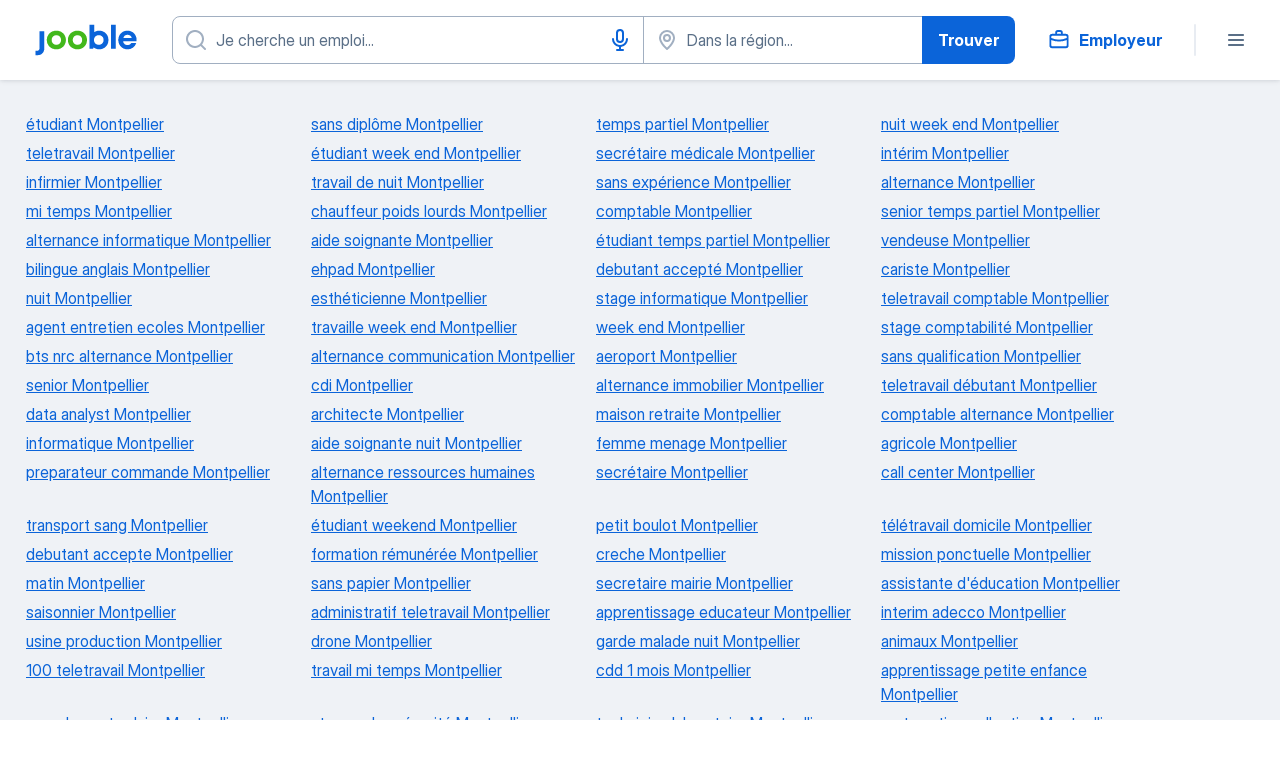

--- FILE ---
content_type: application/javascript
request_url: https://fr.jooble.org/assets/TopQueries.0c094289687f229b835a.js
body_size: 1498
content:
(self.__LOADABLE_LOADED_CHUNKS__=self.__LOADABLE_LOADED_CHUNKS__||[]).push([[4572],{92383:(e,t,a)=>{"use strict";a.d(t,{t:()=>y});var n=a(2784),r=a(13980),s=a(34126),i=a(26876);const o={pagination:"Tc5shQ",pagination__item:"Qd0Rgy",pagination__btn:"aLnNkU",pagination__btn__active:"_7Aj0uZ"};var c=a(2183),l=a.n(c),u=a(52322);const g=l().bind(o),p={current:r.number.isRequired,onClick:r.func.isRequired,buttons:(0,r.arrayOf)((0,r.shape)({href:r.string,value:r.number}))},d=({current:e,onClick:t,buttons:a})=>(0,u.jsx)("ul",{className:o.pagination,children:a.map((({value:a,href:n})=>(0,u.jsx)("li",{className:o.pagination__item,children:(0,u.jsx)(i.HyperlinkSecondaryButton,{className:g(o.pagination__btn,{pagination__btn__active:a===e}),appearance:"blue","data-test-name":`_pagination-${a}`,textDecorationStyle:"solid",href:n,size:"md",onClick:e=>t(e,a),children:a})},a)))});d.propTypes=p,d.displayName="PaginationComponent";const h=d,m=(e,t)=>Math.trunc(t/2)<e?e-Math.trunc(t/2):1;var f,_=a(52401),x=a(2689),j=a.n(x);const P={current:r.number.isRequired,countPages:r.number.isRequired,totalPages:r.number.isRequired,onClick:r.func,getButtonAriaLabel:r.func,href:r.string},v=({current:e,countPages:t,totalPages:a,onClick:r,href:i="",queryPageName:o="page"})=>{const[c,l]=(0,n.useState)(m(e,t)),[g,p]=(0,n.useState)(e);(0,n.useEffect)((()=>{p(parseInt(e,10)),l(m(e,t))}),[e,t]);const d=c+t>a?a+1:c+t,x=d-c>1,P=s.parseUrl(i),v=j()(c,d).map((t=>{1===t?delete P.query[o]:P.query[o]=t;const a=s.stringify(P.query),n=a?`${P.url}?${a}`:P.url;return{value:t,href:e===t?null:n}}));return f=h,x?(0,u.jsx)(f,{current:g,buttons:v,onClick:async(e,a)=>{e.preventDefault(),await(0,_.y)(),p(a),l(m(a,t)),r(a)}}):null};v.propTypes=P;const y=v},73285:(e,t,a)=>{"use strict";a.d(t,{Z:()=>u});var n=a(26876),r=a(92383);const s="HbgcPi",i="D2hiew",o="GP4pBc",c="Mi0iCT";var l=a(52322);const u=({items:e,totalPages:t,pageTitle:a,currentPage:u,hrefForBot:g,onPageClick:p,testAttrPrefix:d})=>{let h="",m="";return d&&(h=`${d}-title`,m=`${d}-container`),(0,l.jsxs)("section",{className:s,children:[(0,l.jsxs)("div",{children:[(0,l.jsx)("h3",{className:i,"data-test-name":h,children:a}),(0,l.jsx)("ul",{className:o,"data-test-name":m,children:e.map((e=>(0,l.jsx)("li",{children:(0,l.jsx)(n.Hyperlink,{className:c,appearance:"blue","data-test-name":d,textDecorationStyle:"solid",href:e.url,children:e.title})})))})]}),(0,l.jsx)(r.t,{countPages:5,current:u,totalPages:t,href:g,onClick:p})]})}},4776:(e,t,a)=>{"use strict";a.r(t),a.d(t,{default:()=>b});var n=a(57903),r=a(7612),s=a(74631),i=a(16619),o=a(87267),c=a(14489),l=a(34126),u=a(61640),g=a(11379),p=a(78315),d=a(43091),h=a(50195),m=a(73285),f=a(52810);const _="_6ZW2HY";var x,j=a(52322);const P=({isLoading:e,seoContent:t,helmet:a,pageTitle:n,totalPages:r,hrefForBot:s,onPageClick:i,currentPage:o})=>(0,j.jsxs)(j.Fragment,{children:[(0,j.jsxs)(p.ql,{children:[(0,j.jsx)("title",{children:a.title}),a.metas.map((e=>(0,j.jsx)("meta",Object.assign({},e)))),a.links.map((e=>(0,j.jsx)("link",Object.assign({},e))))]}),(x=f.Z,e?(0,j.jsx)(x,{}):null),("div",e?null:(0,j.jsxs)("div",{className:_,children:[(0,j.jsx)(d.h,{}),(0,j.jsx)(m.Z,{items:t,totalPages:r,pageTitle:n,currentPage:o,hrefForBot:s,testAttrPrefix:"_top-queries",onPageClick:i}),(0,j.jsx)(h.Z,{})]}))]}),v=({seoContent:e,pageInfo:t,currentPage:a,domain:n,replaceHistory:r,location:s,loadTopQueries:i,helmet:o})=>{const c=!(0,u.W)(g.G),p=l.parse(s.search),d=`${n}${s.pathname}${s.search}`;return(0,j.jsx)(P,{isLoading:c,seoContent:e,totalPages:t.totalPages,pageTitle:t.pageTitle,currentPage:a,onPageClick:async e=>{i({page:e}),r(Object.assign({},s,{search:l.stringify(Object.assign({},p,{page:e}))}))},hrefForBot:d,helmet:o})},y={loadTopQueries:c.K,replaceHistory:s.gx},b=(0,n.$j)((e=>{const{pageInfo:t}=(0,i.vp)(e),a=(0,i.VS)(e);return{seoContent:(0,i.CY)(e),pageInfo:t,currentPage:a,domain:(0,o.P$z)(e),helmet:(0,i.EK)(e),location:(0,r.k$)(e)}}),y)(v)},93228:e=>{var t=Math.ceil,a=Math.max;e.exports=function(e,n,r,s){for(var i=-1,o=a(t((n-e)/(r||1)),0),c=Array(o);o--;)c[s?o:++i]=e,e+=r;return c}},82941:(e,t,a)=>{var n=a(93228),r=a(82406),s=a(5707);e.exports=function(e){return function(t,a,i){return i&&"number"!=typeof i&&r(t,a,i)&&(a=i=void 0),t=s(t),void 0===a?(a=t,t=0):a=s(a),i=void 0===i?t<a?1:-1:s(i),n(t,a,i,e)}}},2689:(e,t,a)=>{var n=a(82941)();e.exports=n}}]);
//# sourceMappingURL=http://localhost:8081/assets/sourcemaps/TopQueries.0c094289687f229b835a.js.map